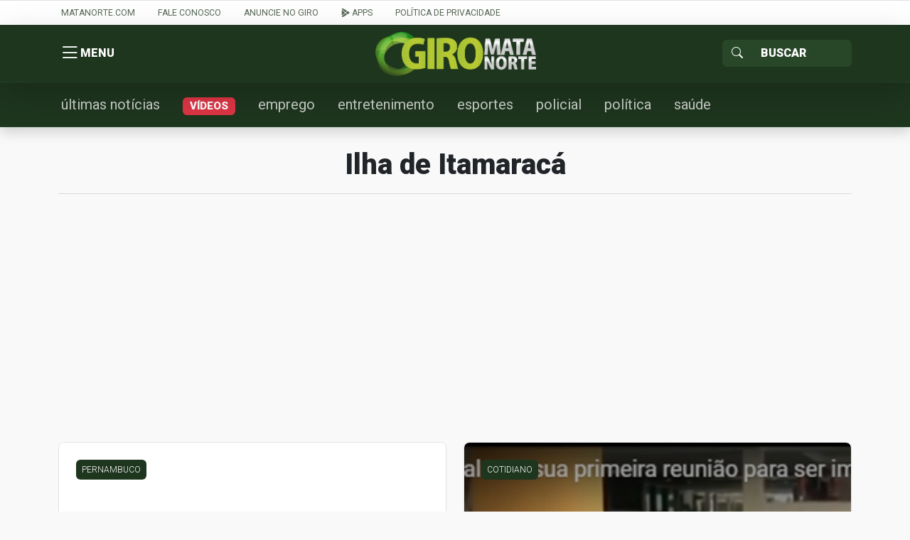

--- FILE ---
content_type: text/html; charset=utf-8
request_url: https://www.google.com/recaptcha/api2/aframe
body_size: 270
content:
<!DOCTYPE HTML><html><head><meta http-equiv="content-type" content="text/html; charset=UTF-8"></head><body><script nonce="M_-2jQJb_JUdKNDxPzZHEQ">/** Anti-fraud and anti-abuse applications only. See google.com/recaptcha */ try{var clients={'sodar':'https://pagead2.googlesyndication.com/pagead/sodar?'};window.addEventListener("message",function(a){try{if(a.source===window.parent){var b=JSON.parse(a.data);var c=clients[b['id']];if(c){var d=document.createElement('img');d.src=c+b['params']+'&rc='+(localStorage.getItem("rc::a")?sessionStorage.getItem("rc::b"):"");window.document.body.appendChild(d);sessionStorage.setItem("rc::e",parseInt(sessionStorage.getItem("rc::e")||0)+1);localStorage.setItem("rc::h",'1769944874285');}}}catch(b){}});window.parent.postMessage("_grecaptcha_ready", "*");}catch(b){}</script></body></html>

--- FILE ---
content_type: text/javascript;charset=UTF-8
request_url: https://whos.amung.us/pingjs/?k=39xwup5j47e0&t=Ilha%20de%20Itamarac%C3%A1%20%7C%20Giro%20Mata%20Norte&c=s&x=https%3A%2F%2Fgiro.matanorte.com%2Ftag%2Filha-de-itamaraca%2F&y=&a=0&d=2.526&v=27&r=9179
body_size: -134
content:
WAU_r_s('17','39xwup5j47e0',0);